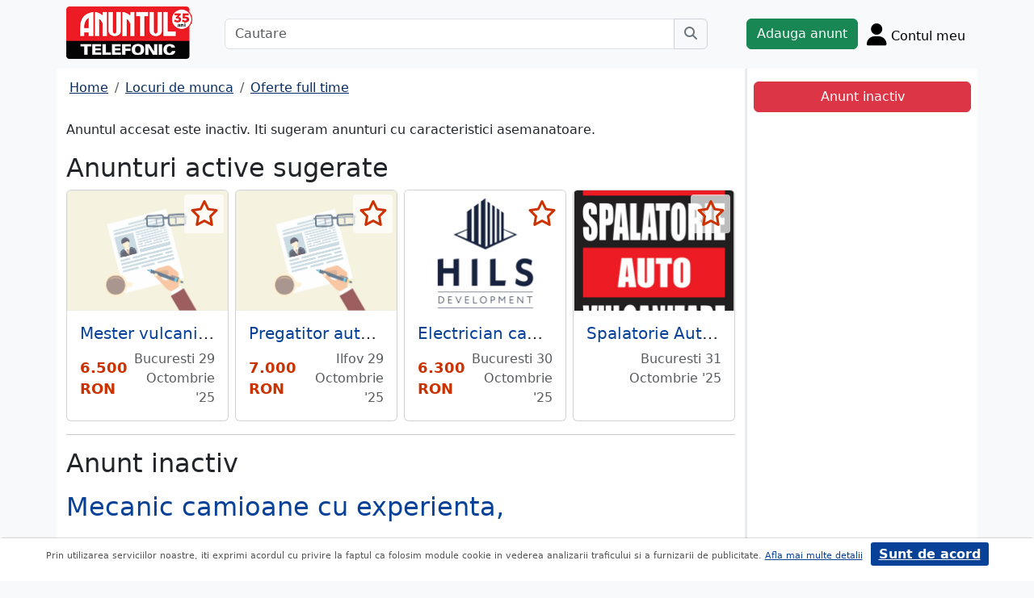

--- FILE ---
content_type: text/html; charset=UTF-8
request_url: https://www.anuntul.ro/anunt-angajare-mecanic-camioane-cu-mlBrJD
body_size: 6992
content:
<!DOCTYPE html>
<html lang="ro">
    <head>
        <meta charset="utf-8">
        <meta name="viewport" content="width=device-width, initial-scale=1">
        <title>Angajare Mecanic camioane cu experienta - anuntul.ro - </title>
                
        <meta name="description" content="Angajare Mecanic camioane cu experienta - Anuntul.ro - Oferta cu norma intreaga. Adauga anunt pe site. Te invitam pe site.">
                
                        <link rel="stylesheet" href="/build/4324.bdc290e7.css"><link rel="stylesheet" href="/build/app.d093f49b.css">            
        
    <link rel="stylesheet" href="/build/anunt_page.53061593.css">
            
        <script defer>
            window.dataLayer = window.dataLayer || [];
            window.dataLayer.push({
                'dlvPageCategory': 'anunt'
            });
        </script>          
                <script>
        window.dataLayer.push({
            'dlvRubrica': "locuri-de-munca",
            'dlvSubrubrica': "oferte-full-time",
            'dlvJudet': "bucuresti",
            'dlvLocalitate': "sector-6"
        });
    </script> 
                       
        <!-- Google Tag Manager -->
        <script>(function(w,d,s,l,i){w[l]=w[l]||[];w[l].push({'gtm.start':
        new Date().getTime(),event:'gtm.js'});var f=d.getElementsByTagName(s)[0],
        j=d.createElement(s),dl=l!='dataLayer'?'&l='+l:'';j.async=true;j.src=
        'https://www.googletagmanager.com/gtm.js?id='+i+dl;f.parentNode.insertBefore(j,f);
        })(window,document,'script','dataLayer','GTM-32WV');</script>
        <!-- End Google Tag Manager -->
        
                    <meta property="og:url"           content="https://www.anuntul.ro/anunt-angajare-mecanic-camioane-cu-mlBrJD" />
<meta property="og:type"          content="website" />
<meta property="og:title"         content="Angajare Mecanic camioane cu experienta - anuntul.ro - " />
<meta property="og:description"   content="Angajare Mecanic camioane cu experienta - Anuntul.ro - Oferta cu norma intreaga. Adauga anunt pe site. Te invitam pe site." />
<meta property="og:image"         content="https://stor0.anuntul.ro/media/foto/rect/2016/7/4/170239591.jpg" />
<meta property="fb:app_id"        content="196947880654996">

                
                        <!-- TikTok Pixel Code Start -->
        <script>
        !function (w, d, t) {
          w.TiktokAnalyticsObject=t;var ttq=w[t]=w[t]||[];ttq.methods=["page","track","identify","instances","debug","on","off","once","ready","alias","group","enableCookie","disableCookie","holdConsent","revokeConsent","grantConsent"],ttq.setAndDefer=function(t,e){t[e]=function(){t.push([e].concat(Array.prototype.slice.call(arguments,0)))}};for(var i=0;i<ttq.methods.length;i++)ttq.setAndDefer(ttq,ttq.methods[i]);ttq.instance=function(t){for(
        var e=ttq._i[t]||[],n=0;n<ttq.methods.length;n++)ttq.setAndDefer(e,ttq.methods[n]);return e},ttq.load=function(e,n){var r="https://analytics.tiktok.com/i18n/pixel/events.js",o=n&&n.partner;ttq._i=ttq._i||{},ttq._i[e]=[],ttq._i[e]._u=r,ttq._t=ttq._t||{},ttq._t[e]=+new Date,ttq._o=ttq._o||{},ttq._o[e]=n||{};n=document.createElement("script")
        ;n.type="text/javascript",n.async=!0,n.src=r+"?sdkid="+e+"&lib="+t;e=document.getElementsByTagName("script")[0];e.parentNode.insertBefore(n,e)};


          ttq.load('CRV9C5JC77U61CV1L5AG');
          ttq.page();
        }(window, document, 'ttq');
        </script>
        <!-- TikTok Pixel Code End -->
    </head>
    <body class="d-flex flex-column h-100; bg-light">
        <!-- Google Tag Manager (noscript) -->
        <noscript><iframe src="https://www.googletagmanager.com/ns.html?id=GTM-32WV" accesskey=""height="0" width="0" style="display:none;visibility:hidden"></iframe></noscript>
        <!-- End Google Tag Manager (noscript) -->  

        <header class="">
            <div class="container p-1">
                <div class="hstack">
                    <div class="c-logo">        
                        <a href="/"><img src="/build/logo35.33707273.png" alt="logo" class="d-inline-block mt-1 ms-2 img-fluid" width="254" height="108" ></a>
                    </div>
                    <div class="w-100 ">
                        <div class="cautare input-group w-100 px-sm-5 mx-auto mt-2 d-none d-md-flex">
                            <input type="text" class="form-control" placeholder="Cautare" aria-label="Cautare" aria-describedby="cautare" autocomplete='off' data-path="/anunturi-locuri-de-munca/oferte-full-time?search[sumar][rubricaId]=9&amp;search[sumar][subrubricaId]=1"> 
                            <button class="btn-cautare btn btn-outline-secondary" type="button" id="cautare_top" aria-label="Cauta"><i class="fa-solid fa-magnifying-glass"></i></button>
                        </div>
                                                    <button class="btn-open-cautare ms-auto btn fs-3 mt-2 d-flex d-md-none" type="button" aria-label="Cauta"><i class="fa-solid fa-magnifying-glass"></i></button>
                                            </div>    
                                            <a class="btn btn-success  mt-2 text-nowrap" href="/cont/adauga-anunt">Adauga anunt</a>
                                        <div class="h-cont dropdown mt-2 text-nowrap">
                        <button class="btn-top-cont position-relative" type="button" data-bs-toggle="dropdown" aria-expanded="false" aria-label="Cont">
                            <i class="fa-solid fa-user fs-3"></i>
                            <span class="txt d-none d-sm-inline-block " style="vertical-align: text-bottom;">Contul meu</span>
                                                    </button>
                        <ul class="dropdown-menu dropdown-menu-end">
                                     <li><div class="mb-2">
            <a class="btn btn-outline-dark mx-2" href="/login">Intra in cont</a>
            <a class="btn btn-outline-dark me-2" href="/login/creare-cont">Creare Cont</a>
        </div>
    </li>
<li><a class="dropdown-item" href="/cont/anunturile-mele"><i class="fa-regular fa-square-list"></i>&nbsp; Anunturile mele</a></li>
<li><a class="dropdown-item" href="/cont/cautari"><i class="fa-solid fa-magnifying-glass"></i>&nbsp; Cautari salvate</a></li>
<li><a class="dropdown-item" href="/cont/mesaje-primite"><i class="fa-regular fa-envelope"></i>&nbsp; Mesajele mele</a></li>
<li><a class="dropdown-item" href="/anunturi-favorite"><i class="fa-regular fa-star"></i>&nbsp; Anunturi favorite <span class="badge rounded-pill bg-dark d-none">0</span></a></li>
<li><a class="dropdown-item" href="/cont/alimentare"><i class="fa-regular fa-credit-card"></i>&nbsp; Alimentare cont</a></li>
    <li><a class="dropdown-item" href="/cont/adauga-anunt"><i class="fa-solid fa-plus"></i>&nbsp; Adauga Anunt</a></li>

                        </ul>
                    </div>
                    
                </div>    
            </div>
            
        </header>
    
        <main class="">            
            <div class="container">
                <div class="row pb-2 px-2 bg-light">
                    <div class="cautare input-group pt-2 d-none cautare-bottom d-md-none">
                        <input type="text" class="form-control" placeholder="Cautare" aria-label="Cautare" aria-describedby="cautare" data-path="/anunturi-locuri-de-munca/oferte-full-time?search[sumar][rubricaId]=9&amp;search[sumar][subrubricaId]=1">
                        <button class="btn-cautare btn btn-outline-secondary" type="button" aria-label="Cauta"><i class="fa-solid fa-magnifying-glass"></i></button>
                    </div>
                </div>
                                                    <div class="row " >
    <div class="col-12 col-lg-9 border-end border-3 at-border-gray bg-white pt-2 pb-2">
                <div class="clearfix">
            <nav aria-label="breadcrumb" class="d-block d-sm-inline mb-2">
                <ol class="breadcrumb p-1 m-0" itemscope itemtype="https://schema.org/BreadcrumbList">
                    <li class="breadcrumb-item" itemprop="itemListElement" itemscope itemtype="https://schema.org/ListItem"><a itemprop="item"  href="/" class="text-blue800"><span itemprop="name">Home</span></a><meta itemprop="position" content="1" /></li>
                                            <li class="breadcrumb-item" itemprop="itemListElement" itemscope itemtype="https://schema.org/ListItem"><a itemprop="item"  href="/anunturi-locuri-de-munca/" class="text-blue800"><span itemprop="name">Locuri de munca</span></a><meta itemprop="position" content="2" /></li>
                                                            <li class="breadcrumb-item" itemprop="itemListElement" itemscope itemtype="https://schema.org/ListItem"><a itemprop="item"  href="/anunturi-locuri-de-munca/oferte-full-time" class="text-blue800"><span itemprop="name">Oferte full time</span></a><meta itemprop="position" content="3" /></li>
                                    </ol>
            </nav>        
            <div class="float-xl-end nav-links text-end" data-url="/anunt-nav-list/40628111"></div>
        </div>
                    <p>Anuntul accesat este inactiv. Iti sugeram anunturi cu caracteristici asemanatoare.</p>
<h1 class="h2">Anunturi active sugerate</h1>
<div class="d-none d-md-block">
<div class="row row-cols-1 row-cols-md-3 row-cols-lg-4 g-2">
        <div class="col ">
        <div class="card h-100" style="">
                            <img src="/build/no-photo/9.c8536a08.jpg" class="card-img-top img-fluid" height="600" width="800" style="" alt="..." loading="lazy" /> 
        <div class="card-body">
        <div class="card-title h5 text-truncate"><a class="text-blue700 text-decoration-none stretched-link" href="/anunt-angajare-mester-vulcanizare-xPoD6e">Mester vulcanizare</a></div>
        <div class="hstack">
            <div class="card-text fw-bold text-red-at" style="font-size:1.1rem">
                                                            6.500 RON
                                                </div>
            <div class="ms-auto card-text text-end text-muted">Bucuresti 29 Octombrie &#039;25</div>
        </div>
    </div>
    <a href="#" class="anunt-fav zi-100 rounded-1" data-a="66486691" data-t="4094.AxFH4k6rYSwWIDY9irGnXAfeuFZtowCGYJUahmWmT9M.ZmMgqXv7JXtuZ1RFxeT_DWKVgDoc4DHQEqZ75xbtJuZxQX_RfvxVdH1DUQ" aria-label="selecteaza anunt"><i class="text-red-at fa-regular fa-star "></i></a>   
</div>  

    </div>  
     
        <div class="col ">
        <div class="card h-100" style="">
                            <img src="/build/no-photo/9.c8536a08.jpg" class="card-img-top img-fluid" height="600" width="800" style="" alt="..." loading="lazy" /> 
        <div class="card-body">
        <div class="card-title h5 text-truncate"><a class="text-blue700 text-decoration-none stretched-link" href="/anunt-angajare-pregatitor-auto-vopsitorie-eekGbK">Pregatitor auto / vopsitorie</a></div>
        <div class="hstack">
            <div class="card-text fw-bold text-red-at" style="font-size:1.1rem">
                                                            7.000 RON
                                                </div>
            <div class="ms-auto card-text text-end text-muted">Ilfov 29 Octombrie &#039;25</div>
        </div>
    </div>
    <a href="#" class="anunt-fav zi-100 rounded-1" data-a="66365021" data-t="b13e1ef67e0909f86aef2a7b414c19e2.X-4RedGS0kqUcT3fDr_WULo6JPXyPxx2GEEY3fG2I1c.Opx2MuTClh3sNl-nQeqOAd9xHJmDfC0ganJ5vIL9SmItvilK4cXmEv8SWg" aria-label="selecteaza anunt"><i class="text-red-at fa-regular fa-star "></i></a>   
</div>  

    </div>  
     
        <div class="col ">
        <div class="card h-100" style="">
                            <img src="https://stor0.anuntul.ro/media/foto/landscape/2024/2/6/344768741.jpg" class="card-img-top img-fluid" height="600" width="800" loading="lazy" alt="..."/>
        <div class="card-body">
        <div class="card-title h5 text-truncate"><a class="text-blue700 text-decoration-none stretched-link" href="/anunt-angajare-electrician-camioane-si-VeW17L">Electrician camioane si utilaje</a></div>
        <div class="hstack">
            <div class="card-text fw-bold text-red-at" style="font-size:1.1rem">
                                                            6.300 RON
                                                </div>
            <div class="ms-auto card-text text-end text-muted">Bucuresti 30 Octombrie &#039;25</div>
        </div>
    </div>
    <a href="#" class="anunt-fav zi-100 rounded-1" data-a="66490151" data-t="a150101e05bf189cee.8aV0zadB0X1Ka0RuRBDIVXKiLAm9Pah8ScpKjSxpKm8.lNcThpIRlSoyLCYWC0WQBBfpFGXMfpkqO_kr7F8iQ1qD9Uz-lxblJSEIIw" aria-label="selecteaza anunt"><i class="text-red-at fa-regular fa-star "></i></a>   
</div>  

    </div>  
     
        <div class="col d-md-none d-lg-block">
        <div class="card h-100" style="">
                            <img src="https://stor0.anuntul.ro/media/foto/landscape/2025/2/7/416575911.jpeg" class="card-img-top img-fluid" height="600" width="800" loading="lazy" alt="..."/>
        <div class="card-body">
        <div class="card-title h5 text-truncate"><a class="text-blue700 text-decoration-none stretched-link" href="/anunt-angajare-spalatorie-auto-calea-dudesti-eaalzY">Spalatorie Auto calea dudesti sector 3</a></div>
        <div class="hstack">
            <div class="card-text fw-bold text-red-at" style="font-size:1.1rem">
                            </div>
            <div class="ms-auto card-text text-end text-muted">Bucuresti 31 Octombrie &#039;25</div>
        </div>
    </div>
    <a href="#" class="anunt-fav zi-100 rounded-1" data-a="61335221" data-t="2.QGuWLVM6Ayj9OBbQMBkcR3TEYtYeVWiWtOCKj9wlNj8.JRnxZmZqR3-Ff3Sof0xEFhGPWrpvFlnAxtPr7q9uXwoyO64eY203cJZbcQ" aria-label="selecteaza anunt"><i class="text-red-at fa-regular fa-star "></i></a>   
</div>  

    </div>  
     
     
</div>
</div>   
<div class="d-md-none">
                                                        
                                    <div id="aid-66486691"  class="card py-1 mb-1 impression " data-hash="xPoD6e" data-page="1" data-index="0">
        <div class="row g-0 align-items-center">
            <div class="col-12">
                <div class="card-body p-1">
                        <div class="hstack">
                            <div class="position-relative">
                                                                    <img src="/build/no-photo/9.c8536a08.jpg" class="" height="110" width="110"  alt="..."   /> 
                                                                                                    <a href="#" class="anunt-fav zi-100 rounded-1" data-a="66486691" data-t="69.QfLqlY0JRoGt9KFGUzEmXqi7yhiwx7H4nt_WaAUx_Kc.JICN3rhZAtbVs8M-HGR-D83w8nTBhICu7Oy3CXZ6lZIzotKmvV5y2caXxg" aria-label="selecteaza anunt"><i class="text-red-at fa-regular fa-star "></i></a>
                                                            </div>
                            <div class='ms-2  w-100'>
                                <div class="card-title h5"><a class="text-blue700 text-decoration-none stretched-link fw-bold" href="/anunt-angajare-mester-vulcanizare-xPoD6e ">Mester vulcanizare</a></div>
                                                                    <div class="card-text fs-5 fw-bold text-red-at text-start">6.500 RON</div>
                                                            </div>
                        </div>

                                                                                                                <div class="anunt-etichete mb-1">
                                                                    <span class="d-inline-block me-2"><i class="fa-solid fa-circle text-success"></i> Domeniu: Auto, echipamente </span>
                                                                    <span class="d-inline-block me-2"><i class="fa-solid fa-circle text-success"></i> Perioada nedeterminata </span>
                                                                    <span class="d-inline-block me-2"><i class="fa-solid fa-circle text-success"></i> Job locatie fixa </span>
                                                                </div>
                                                                            <div class="hstack">
                                                        
                            <span class="ms-auto text-muted">
                                                                Bucuresti, 29 Octombrie &#039;25                            </span>
                        </div>
                            
                </div>
            </div>
        </div>
    </div>    


                                                        
                                    <div id="aid-66365021"  class="card py-1 mb-1 impression " data-hash="eekGbK" data-page="1" data-index="1">
        <div class="row g-0 align-items-center">
            <div class="col-12">
                <div class="card-body p-1">
                        <div class="hstack">
                            <div class="position-relative">
                                                                    <img src="/build/no-photo/9.c8536a08.jpg" class="" height="110" width="110"  alt="..."   /> 
                                                                                                    <a href="#" class="anunt-fav zi-100 rounded-1" data-a="66365021" data-t="b491c794d23a2d31bd9.EnOcMmhOIG7Elz5sTHVI5msEZgO-8cU3Ap5hDy7mMKc.dwH7eV0eZDm80FwUAyAQtw5PXm_PsvRhcK0Abl2tWZJgI6QBWBkUNq_0WQ" aria-label="selecteaza anunt"><i class="text-red-at fa-regular fa-star "></i></a>
                                                            </div>
                            <div class='ms-2  w-100'>
                                <div class="card-title h5"><a class="text-blue700 text-decoration-none stretched-link fw-bold" href="/anunt-angajare-pregatitor-auto-vopsitorie-eekGbK ">Pregatitor auto / vopsitorie</a></div>
                                                                    <div class="card-text fs-5 fw-bold text-red-at text-start">7.000 RON</div>
                                                            </div>
                        </div>

                                                                                                                <div class="anunt-etichete mb-1">
                                                                    <span class="d-inline-block me-2"><i class="fa-solid fa-circle text-success"></i> Domeniu: Auto, echipamente </span>
                                                                    <span class="d-inline-block me-2"><i class="fa-solid fa-circle text-success"></i> Perioada nedeterminata </span>
                                                                    <span class="d-inline-block me-2"><i class="fa-solid fa-circle text-success"></i> Job locatie fixa </span>
                                                                </div>
                                                                            <div class="hstack">
                                                        
                            <span class="ms-auto text-muted">
                                                                Ilfov, 29 Octombrie &#039;25                            </span>
                        </div>
                            
                </div>
            </div>
        </div>
    </div>    


                                                        
                                    <div id="aid-66490151"  class="card py-1 mb-1 impression " data-hash="VeW17L" data-page="1" data-index="2">
        <div class="row g-0 align-items-center">
            <div class="col-12">
                <div class="card-body p-1">
                        <div class="hstack">
                            <div class="position-relative">
                                                                    <img src="//stor0.anuntul.ro/media/foto/thumb/2024/2/6/344768741.jpg" class="" height="110" width="110"  alt="..." loading="lazy"  />
                                                                                                    <a href="#" class="anunt-fav zi-100 rounded-1" data-a="66490151" data-t="8f.geuYjQowU1A85ZtbKf4eN5J1h7mAVoH-JJiOtk1MWRY.5Jn_xj9gFwdEovkjZqtGZvc-v9XxFbCoVqvv1z4HMCPzu6C-OmdnCFeG_A" aria-label="selecteaza anunt"><i class="text-red-at fa-regular fa-star "></i></a>
                                                            </div>
                            <div class='ms-2  w-100'>
                                <div class="card-title h5"><a class="text-blue700 text-decoration-none stretched-link fw-bold" href="/anunt-angajare-electrician-camioane-si-VeW17L ">Electrician camioane si utilaje</a></div>
                                                                    <div class="card-text fs-5 fw-bold text-red-at text-start">6.300 RON</div>
                                                            </div>
                        </div>

                                                                                                                <div class="anunt-etichete mb-1">
                                                                    <span class="d-inline-block me-2"><i class="fa-solid fa-circle text-success"></i> Domeniu: Auto, echipamente </span>
                                                                    <span class="d-inline-block me-2"><i class="fa-solid fa-circle text-success"></i> Perioada nedeterminata </span>
                                                                    <span class="d-inline-block me-2"><i class="fa-solid fa-circle text-success"></i> Job locatie fixa </span>
                                                                </div>
                                                                            <div class="hstack">
                                                        
                            <span class="ms-auto text-muted">
                                                                Bucuresti, 30 Octombrie &#039;25                            </span>
                        </div>
                            
                </div>
            </div>
        </div>
    </div>    


                                                        
                                    <div id="aid-61335221"  class="card py-1 mb-1 impression " data-hash="eaalzY" data-page="1" data-index="3">
        <div class="row g-0 align-items-center">
            <div class="col-12">
                <div class="card-body p-1">
                        <div class="hstack">
                            <div class="position-relative">
                                                                    <img src="//stor0.anuntul.ro/media/foto/thumb/2025/2/7/416575911.jpeg" class="" height="110" width="110"  alt="..." loading="lazy"  />
                                                                                                    <a href="#" class="anunt-fav zi-100 rounded-1" data-a="61335221" data-t="be180f8467e9c0304ed.Ev_sSUqtLxj-HdzXPj-np84KRcsQZ7ODA1Uwvr49v8s.d42LAn_9a0-GWr6vcWr_9qtBfadhJILVcWZR38121v5gr9R6evobQJV-uw" aria-label="selecteaza anunt"><i class="text-red-at fa-regular fa-star "></i></a>
                                                            </div>
                            <div class='ms-2  w-100'>
                                <div class="card-title h5"><a class="text-blue700 text-decoration-none stretched-link fw-bold" href="/anunt-angajare-spalatorie-auto-calea-dudesti-eaalzY ">Spalatorie Auto calea dudesti sector 3</a></div>
                                                            </div>
                        </div>

                                                                                                                <div class="anunt-etichete mb-1">
                                                                    <span class="d-inline-block me-2"><i class="fa-solid fa-circle text-success"></i> Domeniu: Auto, echipamente </span>
                                                                    <span class="d-inline-block me-2"><i class="fa-solid fa-circle text-success"></i> Perioada determinata </span>
                                                                    <span class="d-inline-block me-2"><i class="fa-solid fa-circle text-success"></i> Job locatie fixa </span>
                                                                </div>
                                                                            <div class="hstack">
                                                        
                            <span class="ms-auto text-muted">
                                                                Bucuresti, 31 Octombrie &#039;25                            </span>
                        </div>
                            
                </div>
            </div>
        </div>
    </div>    


                                                        
                                    <div id="aid-59495921"  class="card py-1 mb-1 impression bg-evidentiat" data-hash="e0Nbal" data-page="1" data-index="4">
        <div class="row g-0 align-items-center">
            <div class="col-12">
                <div class="card-body p-1">
                        <div class="hstack">
                            <div class="position-relative">
                                                                    <img src="/build/no-photo/9.c8536a08.jpg" class="" height="110" width="110"  alt="..." loading="lazy"  /> 
                                                                                                    <a href="#" class="anunt-fav zi-100 rounded-1" data-a="59495921" data-t="f2fccbfd7.6JWSOBd8VhrxQDJ0UiU80QQ_xuDIP37KeKXTXw9XW8A.jef1cyIsEk2JB1AMHXBkgGF0_oy5fE-cCpayPnwcMvWaxaoLJytiQpojVQ" aria-label="selecteaza anunt"><i class="text-red-at fa-regular fa-star "></i></a>
                                                            </div>
                            <div class='ms-2  w-100'>
                                <div class="card-title h5"><a class="text-danger text-decoration-none stretched-link fw-bold" href="/anunt-angajare-vulcanizator-e0Nbal ">Vulcanizator</a></div>
                                                                    <div class="card-text fs-5 fw-bold text-red-at text-start">6.000 RON</div>
                                                            </div>
                        </div>

                                                                                                                <div class="anunt-etichete mb-1">
                                                                    <span class="d-inline-block me-2"><i class="fa-solid fa-circle text-success"></i> Domeniu: Auto, echipamente </span>
                                                                    <span class="d-inline-block me-2"><i class="fa-solid fa-circle text-success"></i> Perioada nedeterminata </span>
                                                                    <span class="d-inline-block me-2"><i class="fa-solid fa-circle text-success"></i> Job locatie fixa </span>
                                                                </div>
                                                                            <div class="hstack">
                                                        
                            <span class="ms-auto text-gray700">
                                                                Ilfov, ieri; 23:09                            </span>
                        </div>
                            
                </div>
            </div>
        </div>
    </div>    


</div>
                    

<hr/>
<h1 class="h2">Anunt inactiv</h1>          
                                <link rel="stylesheet" href="/build/9220.28ab56a2.css"><link rel="stylesheet" href="/build/anunt.7dce0401.css">

    <div class="mt-3 hstack ">
          
        <div class="w-100 align-items-start">
            <h2 class="d-block d-lg-inline-block text-blue700">Mecanic camioane cu experienta,</h2>
            <div class="text-red-at fs-2 float-lg-end fw-bold" >
                                                                                                                        5.000 - 9.000 RON
                                                                                                    </div>
        </div>
    </div>

            <div class="mt-2">
            Oferim cazare -Reprezentanta  service  camioane si remorci, angajam mecanic camioane cu experienta, venituri lunare intre 5000-9000 ron, bonuri de masa, bonusuri, conditii bune de lucru, zona Militari, Industriilor, cerem diploma. Relatii la tel./ email.<br />
In functie de orele facturate, venitul lunar poate depasi 6000 lei pe luna. Detalii service pe www.edparts.ro la galeria foto;
        </div>  
    
        <div class="clearfix border-bottom border-3 at-border-gray mt-4 mb-2 pb-1">
        <span class="at-bg-gray px-3 py-2 fw-bold">Caracteristici</span>
    </div>
    <div class="anunt-etichete">   
                <span class="d-inline-block me-2">
            <i class="text-success fa-solid fa-circle"></i> Domeniu activitate: Auto, echipamente
        </span>  
                <span class="d-inline-block me-2">
            <i class="text-success fa-solid fa-circle"></i> Tip colaborare: Perioada nedeterminata
        </span>  
                <span class="d-inline-block me-2">
            <i class="text-success fa-solid fa-circle"></i> Locatie job: locatie fixa
        </span>  
                <span class="d-inline-block me-2">
            <i class="text-success fa-solid fa-circle"></i> Beneficii: bonus de performanta, tichete de masa
        </span>  
            </div>
        
    <div class="mt-2 hstack">
    <span class="d-inline-block mb-1 fs-12">540 vizualizari</span>
    <span class="ms-auto ps-3 text-end">
                                 Bucuresti, Sector 6, 30 Septembrie &#039;25                    <br><span>Actualizat 01 Septembrie &#039;25</span>
            </span>
</div>

        <div class="clearfix border-bottom border-3 at-border-gray mt-4 mb-2 pb-1">
        <span class="at-bg-gray px-3 py-2 fw-bold">Foto</span>
    </div>
    <div class="clearfix text-center">
        <ul id="imageGallery" class="list-unstyled slider-galeria">
                        <li data-thumb="https://stor0.anuntul.ro/media/foto/thumb/2016/7/4/170239591.jpg">
                <a data-lightbox="image" href="https://stor0.anuntul.ro/media/foto/orig/2016/7/4/170239591.jpg">
                    <img src="https://stor0.anuntul.ro/media/foto/imgs/2016/7/4/170239591.jpg" class="img-fluid" alt="..." loading="" />
                </a>
            </li>
                    </ul>
    </div>    
    
    
    

     <script src="/build/runtime.a10d00bc.js" defer></script><script src="/build/7588.3752a19c.js" defer></script><script src="/build/3748.6d326115.js" defer></script><script src="/build/7912.de4a2e01.js" defer></script><script src="/build/5592.0f009fdf.js" defer></script><script src="/build/9220.5fc24314.js" defer></script><script src="/build/anunt.7fdf32c8.js" defer></script>
    <script>var url_ajax_anunt_poi_ghidul="/anunt-poi-ghidul/40628111";</script>

               
      
    </div>
    <div class="container col-12 col-lg-3 bg-white pt-2 pb-2">
                    <div id="container-fix" class="sticky-lg-top p-2">
            <div id="container-btn" class="row c-fixed-bottom">        
            <div class="btn btn-danger col-12">
                Anunt inactiv
            </div>
            </div>
            </div>
            </div>   
     
</div>
<div id="fb-root"></div>
 
                                                <div class="row">
                <footer class="pb-3 text-center text-dark bg-light">
                    <a href="/stiri-articole-comunicate">Articole</a> | <a href="/lista-editii-calendar/2025">Arhiva ziar</a> | <a href="/termeni">Termeni si conditii</a> | <a href="/politica-de-confidentialitate">Politica de confidentialitate</a> | <a href="/contact">Contact</a> | <a href="https://www.anpc.ro" target="_blank">ANPC</a>
                    <br>
       
                    <a href="https://www.facebook.com/AnuntulRo" target="_blank" class="fs-2 m-2" aria-label="facebook"><i class="fa-brands fa-facebook"></i></a>
                    <a href="https://www.instagram.com/anuntul.ro/"  target="_blank" class="fs-2 m-2" aria-label="instagram"><i class="fa-brands fa-instagram"></i></a>
                    <a href="https://www.linkedin.com/company/35618729"  target="_blank" class="fs-2 m-2" aria-label="linkedin"><i class="fa-brands fa-linkedin"></i></a>
                    <a href="https://www.tiktok.com/@anuntultelefonic"  target="_blank" class="fs-2 m-2" aria-label="tiktok"><i class="fa-brands fa-tiktok"></i></a>
                    <a href="https://www.youtube.com/c/AnuntulTelefonic_1"  target="_blank" class="fs-2 m-2" aria-label="youtube"><i class="fa-brands fa-youtube"></i></a>
                                            <div class="container-dwl-app mb-2"><a class="app-android" href="https://play.google.com/store/apps/details?id=ro.anuntul.atw" target="_blank"><img src="/build/google-play-store.da560758.png" width="32" height="32" alt=""/><span><span class="descarca">Descarca aplicatia</span>Google Play</span></a></div>
                                        <div class="text-center">
                        <small>Copyright © 2025 ANUNTUL TELEFONIC<br>Toate drepturile rezervate.</small>   
                    </div>
                </footer>
                </div>
            </div>
        </main>
            <script> 
        var openCV = 0;
        var ogURL = "https://www.anuntul.ro/anunt-angajare-mecanic-camioane-cu-mlBrJD";
    </script>
                <script src="/build/4228.95985d74.js" defer></script><script src="/build/4324.626ed08b.js" defer></script><script src="/build/app.246d024d.js" defer></script>
                    <script>
            const chatToggletUrl="/chat/toggle";
            const ackSupportUrl="/chat/ack";
                    const hubUrl=null;
            const chatSupportUrl=null;
                </script>

        
    <script src="/build/anunt_page.abdf3193.js" defer></script>
    <script src="/build/fav-tel.f4b37dfa.js" defer></script>
    
  

    </body>
    
</html>


--- FILE ---
content_type: text/css
request_url: https://www.anuntul.ro/build/anunt.7dce0401.css
body_size: 4593
content:
.lSAction>a{background-image:url([data-uri]);border:0;cursor:pointer;display:block;font-size:0;height:62px;margin-top:-31px;opacity:.5;position:absolute;top:50%;-webkit-transition:opacity .35s linear 0s;transition:opacity .35s linear 0s;width:37px;z-index:99}.lSAction>.lSPrev{background-position:0 0;left:10px}.lSAction>.lSNext{background-position:-37px 0;right:10px}.lSGallery li.active{border:2px solid red!important}.slider-galeria .center-thumbs .lslide{margin:0 auto}.sprite-anunt{background:url(/build/images/sprite_anunt.5ce5c23a.png);display:inline-block}#harta{padding-bottom:.3rem!important}.btn-harta,.btn-harta:hover,.btn-puncte,.btn-puncte:hover{color:#000;text-decoration:none}.ico-tramvai{background-position:-75px -5px;height:25px;width:25px}.ico-troleibuz{background-position:-110px -5px;height:25px;width:25px}.ico-autobuz{background-position:-5px -5px;height:25px;width:25px}.ico-metrou{background-position:-40px -5px;height:25px;width:25px}.ico-poi-text{border:1px solid #c3bcbc;border-left:none;border-radius:3px;left:21px;padding:3px 5px 3px 15px;position:absolute;top:0;vertical-align:top}.btn-poi{color:#000;margin-right:20px;text-decoration:none;width:100px}.btn-poi-gradinite{width:95px}.ico-gradinite{background-position:-145px -5px;height:32px;width:32px}.btn-poi-spitale{width:80px}.ico-spitale{background-position:-271px -5px;height:32px;width:32px}.btn-poi-scoli{width:70px}.ico-scoli{background-position:-229px -5px;height:32px;width:32px}.btn-poi-restaurante{width:115px}.ico-restaurante{background-position:-187px -5px;height:32px;width:32px}.btn-poi-supermarket{width:100px}.ico-supermarket{background-position:-313px -5px;height:32px;width:32px}.lista-ratb .sprite-anunt:not(:first-child){margin-left:5px}.anunt-etichete span{line-height:32px}.anunt-eticheta-dot{font-size:1.8rem;margin-right:2px;vertical-align:sub}#mini-statistica-zona{height:300px;margin-bottom:60px;width:100%}.anunt-fav{background:hsla(0,0%,100%,.7);font-size:2rem;padding:0 .4rem;position:absolute;right:5px;top:5px}.anunt-etichete .metrou span{background-color:#00aeff;color:#fff;font-size:.8rem;font-weight:700;padding:2px 4px}@media screen and (max-width:768px){#mini-statistica-zona{height:200px}.lSPager.lSGallery{display:none}}#map-side{border:1px solid red;height:400px;position:absolute;right:0;top:0;width:50px;z-index:10000}#counter-poze{background-color:#f4f4f4;border-radius:5px;left:50%;opacity:.8;padding:0 7px;position:absolute;top:5px;transform:translate(-50%);z-index:100}.c-adsense ins{height:450px;width:100%}@media(min-width:500px){.c-adsense ins{height:250px;width:100%}}@media(min-width:800px){.c-adsense ins{height:250px;width:100%}}@media(min-width:1080px){.c-adsense ins{height:250px;width:100%}}